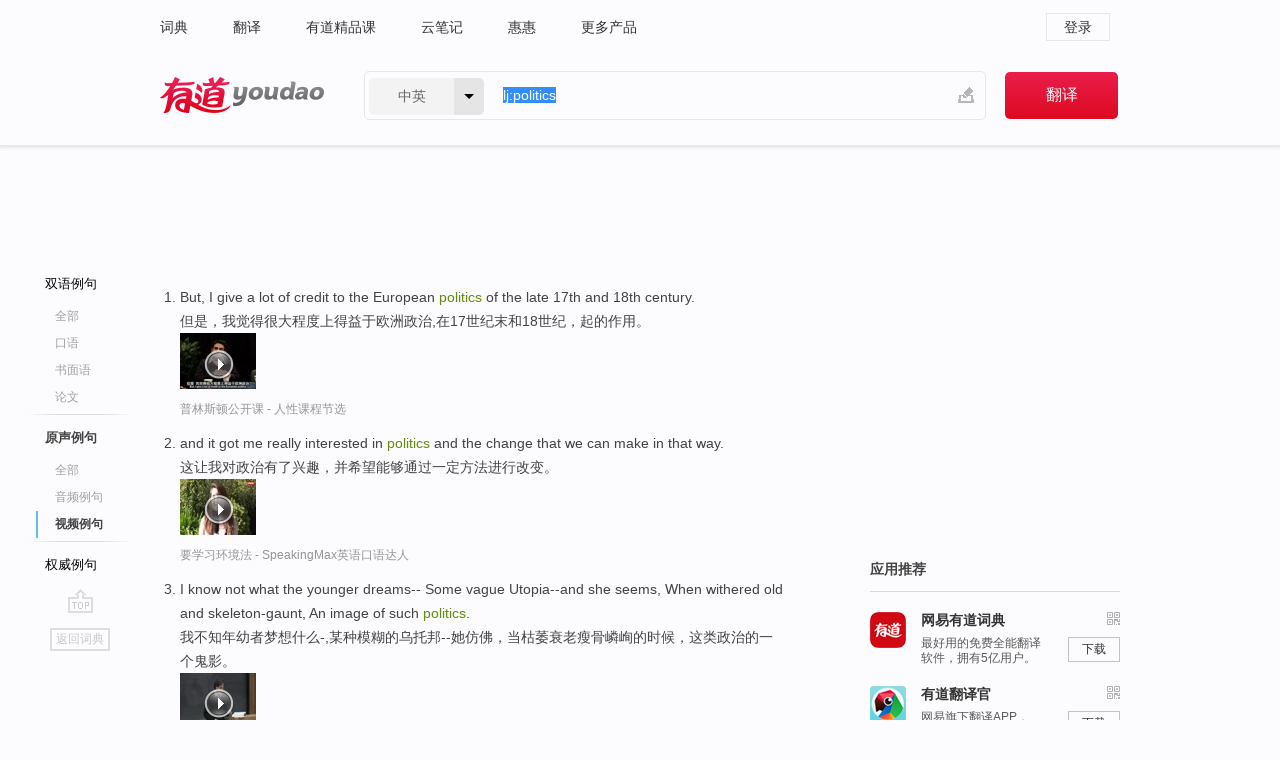

--- FILE ---
content_type: text/html; charset=utf-8
request_url: http://dict.youdao.com/example/mdia/video/politics/
body_size: 8595
content:
<!DOCTYPE html>
                                    


						<html xmlns="http://www.w3.org/1999/xhtml" class="ua-ch ua-ch-131 ua-wk ua-mac os x">
<head>
    <meta name="baidu_union_verify" content="b3b78fbb4a7fb8c99ada6de72aac8a0e">
    <meta http-equiv="Content-Type" content="text/html; charset=UTF-8">

    
<meta name="keywords" content="politics"/>

<title>politics_视频例句</title>
<link rel="shortcut icon" href="https://shared-https.ydstatic.com/images/favicon.ico" type="image/x-icon"/>


<link href="https://shared.ydstatic.com/dict/v2016/result/160621/result-min.css" rel="stylesheet" type="text/css"/>
<link href="https://shared.ydstatic.com/dict/v2016/result/pad.css" media="screen and (orientation: portrait), screen and (orientation: landscape)" rel="stylesheet" type="text/css">
<link rel="canonical" href="http://dict.youdao.com/example/mdia/video/politics/"/>
<link rel="search" type="application/opensearchdescription+xml" title="Yodao Dict" href="plugins/search-provider.xml"/>
<script type='text/javascript' src='https://shared.ydstatic.com/js/jquery/jquery-1.8.2.min.js'></script>
</head>
<body class="t0">
<!-- 搜索框开始 -->
    <div id="doc" style="position:relative;zoom:1;">
    <div class="c-topbar-wrapper">
        <div class="c-topbar c-subtopbar">
            <div id="nav" class="c-snav">
                <a class="topnav" href="http://dict.youdao.com/?keyfrom=dict2.top" target="_blank">词典</a><a class="topnav" href="http://fanyi.youdao.com/?keyfrom=dict2.top" target="_blank">翻译</a><a class="topnav" href="https://ke.youdao.com/?keyfrom=dict2.top" target="_blank">有道精品课</a><a class="topnav" href="http://note.youdao.com/?keyfrom=dict2.top" target="_blank">云笔记</a><a class="topnav" href="http://www.huihui.cn/?keyfrom=dict2.top" target="_blank">惠惠</a><a class="topnav" href="http://www.youdao.com/about/productlist.html?keyfrom=dict2.top" target="_blank">更多产品</a>
            </div>
                        <div class="c-sust">
                                                

                                    <a hidefocus="true" class="login" href="http://account.youdao.com/login?service=dict&back_url=http%3A%2F%2Fdict.youdao.com%2Fsearch%3Fq%3Dlj%253Apolitics%26tab%3D%23keyfrom%3D%24%7Bkeyfrom%7D" rel="nofollow">登录</a>
                            </div>
        </div>
        <div class="c-header">
            <a class="c-logo" href="/">有道 - 网易旗下搜索</a>
            <form id="f"  method="get" action="/search" class="c-fm-w" node-type="search">
                <div id="langSelector" class="langSelector">
                                                                                                                                            <span id="langText" class="langText">中英</span><span class="aca">▼</span><span class="arrow"></span>
                    <input type="hidden" id="le" name="le" value="eng" />
                </div>
                <span class="s-inpt-w">
                    <input type="text" class="s-inpt" autocomplete="off" name="q" id="query" onmouseover="this.focus()" onfocus="this.select()" value="lj:politics"/>
                    <input type="hidden" name="tab" value=""/>
                    <input type="hidden" name="keyfrom" value="dict2.top"/>
                    <span id="hnwBtn" class="hand-write"></span>
                    </span><input type="submit" class="s-btn" value="翻译"/>
            </form>
        </div>
    </div>

<!-- 搜索框结束 -->

<!-- 内容区域 -->
<div id="scontainer">
<div id="container">
    <div id="topImgAd">
    </div>
    <div id="results">
                    	    	<div id="result_navigator" class="result_navigator">
		<ul class="sub-catalog example-group">
                            <h3 class="bilingual">
                    <a class="search-js" hidefocus="true" rel="#bilingual" href="/example/politics/#keyfrom=dict.sentences.tabblng">双语例句</a>
                </h3>
            							          				         		                                    <li class="sub1_all">
                        <a class="search-js" hidefocus="true"  href="/example/politics/#keyfrom=dict.sentence.details.all"  title="politics的全部例句">全部</a>
                    </li>
                         		                    <li class="spoken">
                        <a class="search-js" hidefocus="true" href="/example/oral/politics/#keyfrom=dict.sentence.details.kouyu"  title="politics的口语例句">口语</a>
                    </li>
                         		                    <li class="written">
                        <a class="search-js" hidefocus="true" href="/example/written/politics/#keyfrom=dict.sentence.details.shumian" title="politics的书面语例句">书面语</a>
                    </li>
                         		                    <li class="thesis">
                        <a class="search-js" hidefocus="true" href="/example/paper/politics/#keyfrom=dict.sentence.details.lunwen"  title="politics的论文例句">论文</a>
                    </li>
                            							<li class="split"></li>
                                    <h3 class="originalSound catalog-selected">
                        <a hidefocus="true" rel="#originalSound">原声例句</a>
                    </h3>
                				                                    <li class="sub_3_all">
                        <a class="search-js" hidefocus="true" href="/example/mdia/politics/#keyfrom=dict.main.sentence.mdia.all">全部</a>
                    </li>
                				                    <li class="music">
                        <a class="search-js" hidefocus="true" href="/example/mdia/audio/politics/#keyfrom=dict.main.sentence.mdia.audio">音频例句</a>
                    </li>
                				                    <li class="video sub-catalog-selected">
                        <a hidefocus="true">视频例句</a>
                    </li>
                                <li class="split"></li>
                                    <h3 class="authority">
                        <a hidefocus="true" rel="#authority" href="/example/auth/politics/#keyfrom=dict.sentences.tabauth">权威例句</a>
                    </h3>
                					</ul>
		<a href="#" class="go-top log-js" hidefocus="true" data-4log="sentence.nav.top">go top</a>
                <a href="/w/politics/" onmousedown="return rwt(this, '/search?q=politics&tab=chn&le=eng&keyfrom=dict.navigation')" class="back-to-dict" title="返回词典">返回词典</a>
	</div>
                <!-- 结果内容 -->
                            <div id="results-contents" class="results-content">
                                                          
                                    
<div id="examples_sentences" class="trans-wrapper">
                	<div id="originalSound" class="trans-container  tab-content" style="display:block">
        	<!-- Media Result Start -->
		     		     		     		              
         	<ul class="ol">
		     		     		      			       				       				      	
		      			      	          		          			<li>
	       				<p>But, I give a lot of credit to the European <b>politics</b> of the late 17th and 18th century.<br></p>
           					       					<p>但是，我觉得很大程度上得益于欧洲政治,在17世纪末和18世纪，起的作用。<br></p>
           				           
           				           				          					<div class="video">
            					            					           						<a class="play log-js" href="/simplayer.swf?movie=http://dict.youdao.com/purevideo?docid=8988363854742971898&auto=true" data-4log="dict.sentence.purevideo" rel="nofollow">
           							<img src="http://dict.youdao.com/pureimage?docid=8988363854742971898" alt="普林斯顿公开课中出现politics的视频截图" title="普林斯顿公开课的相关视频,点击播放">
           							<span class="playicon"><img src="https://shared-https.ydstatic.com/dict/v5.16/images/play.png"></span>
           						</a>
           						<a href="#" class="close" style="display: none;"></a>
          					</div>
          							  						<p class="example-via"><a href='youdao' target=_blank rel="nofollow">普林斯顿公开课 - 人性课程节选</a></p>
          						       				 	     			</li>

          		         			      			       				       				      	
		      			      	          		          			<li>
	       				<p>and it got me really interested in <b>politics</b>  and the change that we can make in that way.<br></p>
           					       					<p>这让我对政治有了兴趣，并希望能够通过一定方法进行改变。<br></p>
           				           
           				           				          					<div class="video">
            					            					           						<a class="play log-js" href="/simplayer.swf?movie=http://dict.youdao.com/purevideo?docid=-368220594543762446&auto=true" data-4log="dict.sentence.purevideo" rel="nofollow">
           							<img src="http://dict.youdao.com/pureimage?docid=-368220594543762446" alt="要学习环境法中出现politics的视频截图" title="要学习环境法的相关视频,点击播放">
           							<span class="playicon"><img src="https://shared-https.ydstatic.com/dict/v5.16/images/play.png"></span>
           						</a>
           						<a href="#" class="close" style="display: none;"></a>
          					</div>
          							  						<p class="example-via"><a href='youdao' target=_blank rel="nofollow">要学习环境法 - SpeakingMax英语口语达人</a></p>
          						       				 	     			</li>

          		         			      			       				       				      	
		      			      	          		          			<li>
	       				<p>I know not what the younger dreams-- Some vague Utopia--and she seems, When withered old and skeleton-gaunt, An image of such <b>politics</b>.<br></p>
           					       					<p>我不知年幼者梦想什么-,某种模糊的乌托邦--她仿佛，当枯萎衰老瘦骨嶙峋的时候，这类政治的一个鬼影。<br></p>
           				           
           				           				          					<div class="video">
            					            					           						<a class="play log-js" href="/simplayer.swf?movie=http://dict.youdao.com/purevideo?docid=8400949734835860566&auto=true" data-4log="dict.sentence.purevideo" rel="nofollow">
           							<img src="http://dict.youdao.com/pureimage?docid=8400949734835860566" alt="耶鲁公开课中出现politics的视频截图" title="耶鲁公开课的相关视频,点击播放">
           							<span class="playicon"><img src="https://shared-https.ydstatic.com/dict/v5.16/images/play.png"></span>
           						</a>
           						<a href="#" class="close" style="display: none;"></a>
          					</div>
          							  						<p class="example-via"><a href='youdao' target=_blank rel="nofollow">耶鲁公开课 - 现代诗歌课程节选</a></p>
          						       				 	     			</li>

          		         			      			       				       				      	
		      			      	          		          			<li>
	       				<p>The centrality Aristotle ascribes to <b>politics</b> forces us to consider another question ? namely what is the purpose of this study?<br></p>
           					       					<p>亚里士多德加到政治中的,中心论点迫使我们考虑另一个问题,即这门研究的目的为何？<br></p>
           				           
           				           				          					<div class="video">
            					            					           						<a class="play log-js" href="/simplayer.swf?movie=http://dict.youdao.com/purevideo?docid=-6846587024284960954&auto=true" data-4log="dict.sentence.purevideo" rel="nofollow">
           							<img src="http://dict.youdao.com/pureimage?docid=-6846587024284960954" alt="耶鲁公开课中出现politics的视频截图" title="耶鲁公开课的相关视频,点击播放">
           							<span class="playicon"><img src="https://shared-https.ydstatic.com/dict/v5.16/images/play.png"></span>
           						</a>
           						<a href="#" class="close" style="display: none;"></a>
          					</div>
          							  						<p class="example-via"><a href='youdao' target=_blank rel="nofollow">耶鲁公开课 - 政治哲学导论课程节选</a></p>
          						       				 	     			</li>

          		         			      			       				       				      	
		      			      	          		          			<li>
	       				<p>It really was just,  even as a physical object, all bound up with the <b>politics</b> of its moment.<br></p>
           					       					<p>这样看来，她的想法在当时的确与时俱进。<br></p>
           				           
           				           				          					<div class="video">
            					            					           						<a class="play log-js" href="/simplayer.swf?movie=http://dict.youdao.com/purevideo?docid=-6746594894382886784&auto=true" data-4log="dict.sentence.purevideo" rel="nofollow">
           							<img src="http://dict.youdao.com/pureimage?docid=-6746594894382886784" alt="耶鲁公开课中出现politics的视频截图" title="耶鲁公开课的相关视频,点击播放">
           							<span class="playicon"><img src="https://shared-https.ydstatic.com/dict/v5.16/images/play.png"></span>
           						</a>
           						<a href="#" class="close" style="display: none;"></a>
          					</div>
          							  						<p class="example-via"><a href='youdao' target=_blank rel="nofollow">耶鲁公开课 - 1945年后的美国小说课程节选</a></p>
          						       				 	     			</li>

          		         			      			       				       				      	
		      			      	          		          			<li>
	       				<p>Yeah, I think I'll make that clear line, meaning the... like again, Israeli <b>politics</b> doesn't really, in that case doesn't really break down religiously.<br></p>
           					       					<p>是，我来说清楚，我的意思是。,以色列的政治也不会，因为宗教原因而崩溃。<br></p>
           				           
           				           				          					<div class="video">
            					            					           						<a class="play log-js" href="/simplayer.swf?movie=http://dict.youdao.com/purevideo?docid=-1968863486478755486&auto=true" data-4log="dict.sentence.purevideo" rel="nofollow">
           							<img src="http://dict.youdao.com/pureimage?docid=-1968863486478755486" alt="普林斯顿公开课中出现politics的视频截图" title="普林斯顿公开课的相关视频,点击播放">
           							<span class="playicon"><img src="https://shared-https.ydstatic.com/dict/v5.16/images/play.png"></span>
           						</a>
           						<a href="#" class="close" style="display: none;"></a>
          					</div>
          							  						<p class="example-via"><a href='youdao' target=_blank rel="nofollow">普林斯顿公开课 - 人性课程节选</a></p>
          						       				 	     			</li>

          		         			      			       				       				      	
		      			      	          		          			<li>
	       				<p>Aristotle, in his <b>Politics</b> of course, tells us the most on this subject and often he is our source of information.<br></p>
           					       					<p>亚里士多德,在他的《政治学》中,告诉我们很多有关这个主题的知识,他经常也是我们信息的来源<br></p>
           				           
           				           				          					<div class="video">
            					            					           						<a class="play log-js" href="/simplayer.swf?movie=http://dict.youdao.com/purevideo?docid=-854102956419441890&auto=true" data-4log="dict.sentence.purevideo" rel="nofollow">
           							<img src="http://dict.youdao.com/pureimage?docid=-854102956419441890" alt="耶鲁公开课中出现politics的视频截图" title="耶鲁公开课的相关视频,点击播放">
           							<span class="playicon"><img src="https://shared-https.ydstatic.com/dict/v5.16/images/play.png"></span>
           						</a>
           						<a href="#" class="close" style="display: none;"></a>
          					</div>
          							  						<p class="example-via"><a href='youdao' target=_blank rel="nofollow">耶鲁公开课 - 古希腊历史简介课程节选</a></p>
          						       				 	     			</li>

          		         			      			       				       				      	
		      			      	          		          			<li>
	       				<p>From the standpoint of <b>politics</b> for instance, if you want loyal people in a political campaign, do not pay them.<br></p>
           					       					<p>比如，从政治学的观点来看，如果你想在竞选中让手下对自己忠心，那就别给他们报酬。<br></p>
           				           
           				           				          					<div class="video">
            					            					           						<a class="play log-js" href="/simplayer.swf?movie=http://dict.youdao.com/purevideo?docid=3507350668950004563&auto=true" data-4log="dict.sentence.purevideo" rel="nofollow">
           							<img src="http://dict.youdao.com/pureimage?docid=3507350668950004563" alt="耶鲁公开课中出现politics的视频截图" title="耶鲁公开课的相关视频,点击播放">
           							<span class="playicon"><img src="https://shared-https.ydstatic.com/dict/v5.16/images/play.png"></span>
           						</a>
           						<a href="#" class="close" style="display: none;"></a>
          					</div>
          							  						<p class="example-via"><a href='youdao' target=_blank rel="nofollow">耶鲁公开课 - 心理学导论课程节选</a></p>
          						       				 	     			</li>

          		         			      			       				       				      	
		      			      	          		          			<li>
	       				<p>Another paper will be a thematic paper on some aspect of conflict among early Christians, such as Judaism and the Law,or women,or <b>politics</b>.<br></p>
           					       					<p>另一篇论文是专题论文,有关早期基督教矛盾的，比如犹太教与摩西五经，或妇女，政治。<br></p>
           				           
           				           				          					<div class="video">
            					            					           						<a class="play log-js" href="/simplayer.swf?movie=http://dict.youdao.com/purevideo?docid=-1313964479950396892&auto=true" data-4log="dict.sentence.purevideo" rel="nofollow">
           							<img src="http://dict.youdao.com/pureimage?docid=-1313964479950396892" alt="耶鲁公开课中出现politics的视频截图" title="耶鲁公开课的相关视频,点击播放">
           							<span class="playicon"><img src="https://shared-https.ydstatic.com/dict/v5.16/images/play.png"></span>
           						</a>
           						<a href="#" class="close" style="display: none;"></a>
          					</div>
          							  						<p class="example-via"><a href='youdao' target=_blank rel="nofollow">耶鲁公开课 - 新约课程节选</a></p>
          						       				 	     			</li>

          		         			      			       				       				      	
		      			      	          		          			<li>
	       				<p>It's what has been discussed in great detail in a terrific book by a researcher at NYU named Marian Nestle called, Food <b>Politics</b>.<br></p>
           					       					<p>纽约大学的一名学者写了一本很棒的书,对相关内容作了详尽的描述,即玛丽亚·内斯特所著的《食品政治学》<br></p>
           				           
           				           				          					<div class="video">
            					            					           						<a class="play log-js" href="/simplayer.swf?movie=http://dict.youdao.com/purevideo?docid=7408711500844584582&auto=true" data-4log="dict.sentence.purevideo" rel="nofollow">
           							<img src="http://dict.youdao.com/pureimage?docid=7408711500844584582" alt="耶鲁公开课中出现politics的视频截图" title="耶鲁公开课的相关视频,点击播放">
           							<span class="playicon"><img src="https://shared-https.ydstatic.com/dict/v5.16/images/play.png"></span>
           						</a>
           						<a href="#" class="close" style="display: none;"></a>
          					</div>
          							  						<p class="example-via"><a href='youdao' target=_blank rel="nofollow">耶鲁公开课 - 关于食物的心理学、生物学和政治学课程节选</a></p>
          						       				 	     			</li>

          		         			      			       				       				      	
		      			      	          		          			<li>
	       				<p>They typically--they like to talk about the <b>politics</b> of it and this thing, that it's dead on arrival or it'ssomeone said it's an amateurish proposal.<br></p>
           					       					<p>他们不约而同地大书特书这个改革的政治色彩,或者说些这个计划死定了之类的话,有的人还说这是个欠考虑的改革计划。<br></p>
           				           
           				           				          					<div class="video">
            					            					           						<a class="play log-js" href="/simplayer.swf?movie=http://dict.youdao.com/purevideo?docid=-7631067252690567251&auto=true" data-4log="dict.sentence.purevideo" rel="nofollow">
           							<img src="http://dict.youdao.com/pureimage?docid=-7631067252690567251" alt="耶鲁公开课中出现politics的视频截图" title="耶鲁公开课的相关视频,点击播放">
           							<span class="playicon"><img src="https://shared-https.ydstatic.com/dict/v5.16/images/play.png"></span>
           						</a>
           						<a href="#" class="close" style="display: none;"></a>
          					</div>
          							  						<p class="example-via"><a href='youdao' target=_blank rel="nofollow">耶鲁公开课 - 金融市场课程节选</a></p>
          						       				 	     			</li>

          		         			      			       				       				      	
		      			      	          		          			<li>
	       				<p>So in <b>politics</b>, this is about candidates crowding close together towards the center, to try and get as many voters who are close to them.<br></p>
           					       					<p>在政治学中,这是关于候选人集中趋向中间立场,从而拉拢更多立场相近的选民的理论<br></p>
           				           
           				           				          					<div class="video">
            					            					           						<a class="play log-js" href="/simplayer.swf?movie=http://dict.youdao.com/purevideo?docid=-2082194819237265782&auto=true" data-4log="dict.sentence.purevideo" rel="nofollow">
           							<img src="http://dict.youdao.com/pureimage?docid=-2082194819237265782" alt="耶鲁公开课中出现politics的视频截图" title="耶鲁公开课的相关视频,点击播放">
           							<span class="playicon"><img src="https://shared-https.ydstatic.com/dict/v5.16/images/play.png"></span>
           						</a>
           						<a href="#" class="close" style="display: none;"></a>
          					</div>
          							  						<p class="example-via"><a href='youdao' target=_blank rel="nofollow">耶鲁公开课 - 博弈论课程节选</a></p>
          						       				 	     			</li>

          		         			      			       				       				      	
		      			      	          		          			<li>
	       				<p>which is a political club for... people who are interested in <b>politics</b> and stuff on campus.<br></p>
           					       					<p>它是一个关于政治的俱乐部……会员都是校园内热衷政治的人士。<br></p>
           				           
           				           				          					<div class="video">
            					            					           						<a class="play log-js" href="/simplayer.swf?movie=http://dict.youdao.com/purevideo?docid=-7050428002330043084&auto=true" data-4log="dict.sentence.purevideo" rel="nofollow">
           							<img src="http://dict.youdao.com/pureimage?docid=-7050428002330043084" alt="写作课程比较难中出现politics的视频截图" title="写作课程比较难的相关视频,点击播放">
           							<span class="playicon"><img src="https://shared-https.ydstatic.com/dict/v5.16/images/play.png"></span>
           						</a>
           						<a href="#" class="close" style="display: none;"></a>
          					</div>
          							  						<p class="example-via"><a href='youdao' target=_blank rel="nofollow">写作课程比较难 - SpeakingMax英语口语达人</a></p>
          						       				 	     			</li>

          		         			      			       				       				      	
		      			      	          		          			<li>
	       				<p>I don't think I want to be in <b>politics</b>, probably more at a small scale level.<br></p>
           					       					<p>我想我不会参政，我喜欢小范围内的活动。<br></p>
           				           
           				           				          					<div class="video">
            					            					           						<a class="play log-js" href="/simplayer.swf?movie=http://dict.youdao.com/purevideo?docid=-5368524024572336490&auto=true" data-4log="dict.sentence.purevideo" rel="nofollow">
           							<img src="http://dict.youdao.com/pureimage?docid=-5368524024572336490" alt="为了更美好的世界中出现politics的视频截图" title="为了更美好的世界的相关视频,点击播放">
           							<span class="playicon"><img src="https://shared-https.ydstatic.com/dict/v5.16/images/play.png"></span>
           						</a>
           						<a href="#" class="close" style="display: none;"></a>
          					</div>
          							  						<p class="example-via"><a href='youdao' target=_blank rel="nofollow">为了更美好的世界 - SpeakingMax英语口语达人</a></p>
          						       				 	     			</li>

          		         			      			       				       				      	
		      			      	          		          			<li>
	       				<p>This is a key moment in the evolution of revolutionary <b>politics</b> in Russia as we shall see a little later on.<br></p>
           					       					<p>这是俄国革命变革的关键时刻,我们之后会谈到这些<br></p>
           				           
           				           				          					<div class="video">
            					            					           						<a class="play log-js" href="/simplayer.swf?movie=http://dict.youdao.com/purevideo?docid=-8498899114633831413&auto=true" data-4log="dict.sentence.purevideo" rel="nofollow">
           							<img src="http://dict.youdao.com/pureimage?docid=-8498899114633831413" alt="耶鲁公开课中出现politics的视频截图" title="耶鲁公开课的相关视频,点击播放">
           							<span class="playicon"><img src="https://shared-https.ydstatic.com/dict/v5.16/images/play.png"></span>
           						</a>
           						<a href="#" class="close" style="display: none;"></a>
          					</div>
          							  						<p class="example-via"><a href='youdao' target=_blank rel="nofollow">耶鲁公开课 - 欧洲文明课程节选</a></p>
          						       				 	     			</li>

          		         			      			       				       				      	
		      			      	          		          			<li>
	       				<p>And on Friday, this was how we started with every session, with every world leader, whether in business, whether in non-for-profit, whether in <b>politics</b>.<br></p>
           					       					<p>而在星期五，每一次聚会都是这样开始的，对每一个世界级领袖，无论是商界的，非盈利机构的，还是政界的。<br></p>
           				           
           				           				          					<div class="video">
            					            					           						<a class="play log-js" href="/simplayer.swf?movie=http://dict.youdao.com/purevideo?docid=-7344481840854199206&auto=true" data-4log="dict.sentence.purevideo" rel="nofollow">
           							<img src="http://dict.youdao.com/pureimage?docid=-7344481840854199206" alt="哈佛公开课中出现politics的视频截图" title="哈佛公开课的相关视频,点击播放">
           							<span class="playicon"><img src="https://shared-https.ydstatic.com/dict/v5.16/images/play.png"></span>
           						</a>
           						<a href="#" class="close" style="display: none;"></a>
          					</div>
          							  						<p class="example-via"><a href='youdao' target=_blank rel="nofollow">哈佛公开课 - 幸福课课程节选</a></p>
          						       				 	     			</li>

          		         			      			       				      	
		      			      	          		         			      			       				      	
		      			      	          		         			      			       				      	
		      			      	          		         			      			       				      	
		      			      	          		         			      			       				      	
		      			      	          		         			      			       				      	
		      			      	          		         			      			       				      	
		      			      	          		         			      			       				      	
		      			      	          		         			      			       				      	
		      			      	          		         			      			       				      	
		      			      	          		         			      			       				      	
		      			      	          		         			      			       				      	
		      			      	          		         			      			       				      	
		      			      	          		         			      			       				      	
		      			      	          		         	         </ul>
                </div>
</div>
                                
                                    </div>
    </div>
                    

<div id="ads" class="ads">
  <div id="dict-inter" class="dict-inter">
      </div>
  <div id="baidu-adv"></div>
  
  <div id="follow" class="follow">
    <p class="hd">应用推荐</p>
    <div class="bd">
      <iframe src="https://c.youdao.com/www/app.html" frameborder="0"></iframe>
    </div>
  </div>
</div>

                            <div id="rel-search" class="rel-search">

            </div>
                <div id="pronounce">
            <div class="alpha-bg"></div>
            <div class="pr-content">
                $firstVoiceSent
                <div class="pr-source">- 来自原声例句</div>
            </div>
        </div>
</div>
<div class="c-bsearch" style="zoom:1;">
</div>
</div>
<!-- 内容区域 -->

<div id="c_footer">
  <div class="wrap">
            <a href="http://www.youdao.com/about/" rel="nofollow">关于有道</a>
        <a href="http://ir.youdao.com/" rel="nofollow">Investors</a>
        <a href="http://dsp.youdao.com/?keyfrom=dict2.top" rel="nofollow">有道智选</a>
        <a href="http://i.youdao.com/?keyfrom=dict2.top" rel="nofollow">官方博客</a>
        <a href="http://techblog.youdao.com/?keyfrom=dict2.top" rel="nofollow">技术博客</a>
        <a href="http://campus.youdao.com/index.php?t1=index?keyfrom=dict2.top" rel="nofollow">诚聘英才</a>
        <a href="http://shared.youdao.com/www/contactus-page.html?keyfrom=dict2.top" rel="nofollow">联系我们</a>
        <a href="https://dict.youdao.com/map/index.html?keyfrom=dict2.top">站点地图</a>
        <a href="http://www.12377.cn/?keyfrom=dict2.top" rel="nofollow">网络举报</a>
    <span class="c_fcopyright">&copy; 2026 网易公司 <a href="http://www.youdao.com/terms/privacy.html?keyfrom=dict2.top" rel="nofollow">隐私政策</a> <a href="http://www.youdao.com/terms/index.html?keyfrom=dict2.top" rel="nofollow">服务条款</a> 京ICP证080268号 <a href="http://beian.miit.gov.cn" rel="nofollow">京ICP备10005211号</a></span>
  </div>
</div>
</div>
<div id="langSelection" class="pm">
    <ul>
        <li><a href="#" rel="eng" class="current">中英</a></li>
        <li><a href="#" rel="fr">中法</a></li>
        <li><a href="#" rel="ko">中韩</a></li>
        <li><a href="#" rel="jap">中日</a></li>
    </ul>
</div>

<div id="handWrite" class="pm" style="display:none;">
    <object width="346" height="216" type="application/x-shockwave-flash" id="hnw" data="https://shared.ydstatic.com/dict/v5.16/swf/Hnw.swf">
        <param name="movie" value="https://shared.ydstatic.com/dict/v5.16/swf/Hnw.swf"/>
        <param name="menu" value="false"/>
        <param name="allowScriptAccess" value="always"/>
    </object>
</div>

<div id="researchZoon" class="pm">
    <div class="title">小调查</div>
    <div class="zoo-content">
        请问您想要如何调整此模块？
        <p><input id="upIt" type="radio" name="researchBox" value="up"><label for="upIt">模块上移</label></p>
        <p><input id="downIt" type="radio" name="researchBox" value="down"><label for="downIt">模块下移</label></p>
        <p><input id="dontmove" type="radio" name="researchBox" value="stay"><label for="dontmove">不移动</label></p>
        <div>感谢您的反馈，我们会尽快进行适当修改！</div>
        <a href="http://survey2.163.com/html/webdict_survey_reorder/paper.html" target="_blank" style="text-decoration: underline;" rel="nofollow">进来说说原因吧</a>
        <a href="javascript:void(0);" class="submitResult" rel="nofollow">确定</a>
    </div>
</div>

<div id="researchZoon21" class="pm">
    <div class="title">小调查</div>
    <div class="zoo-content">
        请问您想要如何调整此模块？
        <p><input id="upIt21" type="radio" name="researchBox" value="up"><label for="upIt21">模块上移</label></p>
        <p><input id="downIt21" type="radio" name="researchBox" value="down"><label for="downIt21">模块下移</label></p>
        <p><input id="dontmove21" type="radio" name="researchBox" value="stay"><label for="dontmove21">不移动</label></p>
        <div>感谢您的反馈，我们会尽快进行适当修改！</div>
        <a href="http://survey2.163.com/html/webdict_survey_reorder/paper.html" target="_blank" style="text-decoration: underline;" rel="nofollow">进来说说原因吧</a>
        <a href="javascript:void(0);" class="submitResult" rel="nofollow">确定</a>
    </div>
</div>

<div id="editwordform" style="display:none;">
    <h3>修改单词</h3>
    <a href="javascript:void(0);" id="close-editwordform"></a>
    <form method="post" >
        <label for="wordbook-word">单词</label>
        <input id="wordbook-word" type="text" value="" name="word" autocomplete="off" /><span><a id="delword" href="javascript:void(0);">从单词本中删除</a></span>
        <label for="wordbook-phonetic">音标</label>
        <input id="wordbook-phonetic" type="text" value="" name="phonetic" />
        <label for="wordbook-desc">解释</label>
        <textarea id="wordbook-desc" name="desc" ></textarea>
        <label style="color:blue;">更多（可不填）</label>
        <label for="wordbook-tags">分类</label><input id="wordbook-tags" type="text" value="" name="tags" autocomplete="off" />
        <ul id="tag-select-list">
        </ul>
        <div style="text-align:center;"><a id="openwordbook" href="/wordbook/wordlist?keyfrom=smallpic" target="_blank">打开单词本</a><a id="addword" href="javascript:void(0);">提交</a></div>
    </form>
</div>

<script type="text/javascript" src="https://shared.ydstatic.com/dict/v2016/160525/autocomplete_json.js"></script>
<script type="text/javascript">
    var global = {
        fromVm:{
            searchDomain:'youdao.com'
        }
    };


    function rwt(a, newlink) {
        try {
            if (a === window) {
                a = window.event.srcElement;
                while (a) {
                    if (a.href)
                        break;
                    a = a.parentNode
                }
            }
            a.href = newlink;
            a.onmousedown = ""
        } catch (p) {
        }
        return true
    }
</script>

<script type="text/javascript" src="https://c.youdao.com/dict/activity/ad/result-min.js"></script>
<script>
var _rlog = _rlog || [];
_rlog.push(["_setAccount" , "dictweb"]);
_rlog.push(["_addPost" , "page" , "search"]);
_rlog.push(["_addPost" , "q" , "lj:politics"]);
</script>
<script defer src="https://shared.ydstatic.com/js/rlog/v1.js"></script>
</body>
</html>
